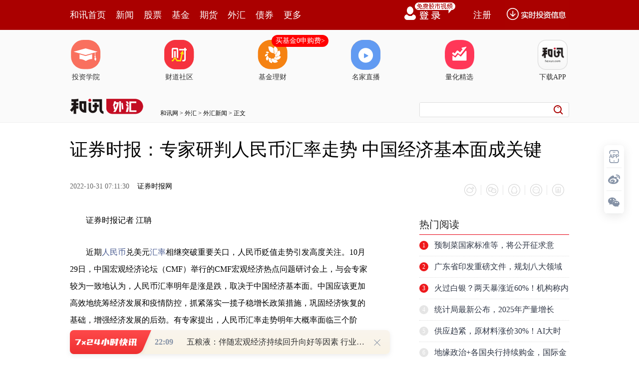

--- FILE ---
content_type: text/html;charset=GBK
request_url: https://opentool.hexun.com/MongodbNewsService/newsListPageByJson.jsp?id=187804274&s=10&cp=1&priority=0&callback=jQuery18306862604593662354_1769269283155&_=1769269289645
body_size: 11187
content:
jQuery18306862604593662354_1769269283155( {"totalNumber":64234,"totalPage":100,"currentPage":1,"result":[{"content":"PHAgY2xhc3M9Ik1zb05vcm1hbCIgc3R5bGU9Im1zby1wYWdpbmF0aW9uOndpZG93LW9ycGhhbjt0\nZXh0LWFsaWduOmxlZnQ7Ij48c3BhbiBzdHlsZT0iZm9udC1mYW1pbHk6y87M5TsiPjxzcGFuIHN0\neWxlPSJmb250LXNpemU6MTIuMDAwMHB0O21zby1mb250LWtlcm5pbmc6MC4wMDAwcHQ7bXNvLXNw\nYWNlcnVuOid5ZXMnOyI+MdTCMjTI1aOsus3Rts22ucu43+i0w/ezxqOs1/LN7bnzvfDK9LTz19rJ\nzMa3vK/M5bGst6KjrM/Wu/Ww19L4tPPVx827xsYxMDDDwNSqo6y7xr3w1rGxxjUwMDDDwNSqo6zV\n4tK70NDH6bbUz8LW3MrQs6HTsM/stuC086Giz+C52Le9z/LKx7fxu7nT0Lv6u+GxuMrcudjXoqGj\ntNPP+8+iw+a/tKOs0vLN4s6nvtbKxsn9vLahosPA1KrX38j1o6zW+s3G09DJq73wyvS089fayczG\nt8e/ysax7c/Wo6y7xr3wsNfS+L75tLTA+sq30MK436OsxuTW0M/Wu/Ww19L4tNMyOMPA1Kq1vc27\nxsYxMDDDwNSqvfbTwzm49tTCo6zX8szstPPVx7OsNiW07zEwM8PA1KqjrM/Wu/W7xr3wvdO9/DUw\nMDDDwNSqo6zNrbTz1ce9/DMlo6zC1879tPPVxzkuNSWjrMLXxPi089XHNC4yJaOs0KG98Mr0se3P\n1tKyyq631se/ysaho7TTz/vPosPmt9bO9qOs1eK74bbUz8LW3NPQyauw5b/p08jG5MrHufO98Mr0\ntPPX2snMxrfQzrPJtszG2s3Gtq/UpMbaoaOyu7n9o6y4w7e9z/LEv8ew0tG9+MjrvNPL2b3Xts6j\nrLTTvLzK9bLjw+a/tKOs0tHDu9PQzNix8LrDtcTJz7O1u/q74aOstbHHsNb30qqy38LUysez1tPQ\ntci0/cL0teOho7TLzeKjrNaux7DJzNK1ur3M7KGiyMu5pNbHxNy3vc/y1NrA+7rDtMy8pM/Cs9bQ\n+MnP1cejrLWrtPPVx7rzzfnN+brcv+zD5sHZvc+087f5tsi199X7o6y087zS0qrO/MihvczRtaGj\ny/nS1KOsttTT2rnzvfDK9LTz19rJzMa3t73P8qOs09Cz1rLWtcS8zND4s9bT0LXItP2jrMO709Cz\n1rLWtcSyu9Kq17e436Osvfe3wLbMxtrBrND4s+W437rztcS72LX3t+fP1brN0bnBpqGjPC9zcGFu\nPjwvc3Bhbj48bzpwPjwvbzpwPjwvcD4=","entitytime":"01/24 21:10","entityurl":"http://news.hexun.com/2026-01-24/223272159.html","id":223272159,"title":"和讯投顾高璐明：对于贵金属大宗商品方向，有持仓的继续持有等待"},{"content":"PHAgY2xhc3M9Ik1zb05vcm1hbCIgc3R5bGU9Im1zby1wYWdpbmF0aW9uOndpZG93LW9ycGhhbjt0\nZXh0LWFsaWduOmxlZnQ7Ij48c3BhbiBzdHlsZT0iZm9udC1mYW1pbHk6y87M5TsiPjxzcGFuIHN0\neWxlPSJmb250LXNpemU6MTIuMDAwMHB0O21zby1mb250LWtlcm5pbmc6MC4wMDAwcHQ7bXNvLXNw\nYWNlcnVuOid5ZXMnOyI+MdTCMjTI1aOsus3Rts22ucvW3LTz08KzxqOsxOPKx7fx0/a1vbn91eLW\n1sfpv/ajutK71ru5ycaxv+zL2bPluN+jrLjV17e9+MilsePBory0u9i197G7zNeho9XisbO689L+\nsti1xLnYvPzQxbrFysfBv7zbsbPA66OsvLS5ybzbtLTQwrjftauzyb27wb+4+rK7yc+jrMrHteTQ\nzbXEvNnNu8bGoaO007XXsuPC37ytvbLNuMG/vNu52M+1o6y/ybHcw+LSu8Lyvs3M17XEz93a5aGj\nu9i5y8D6yrfX38rGo6zL+dPQ09DQp8nP1ce2vNDo18q98MXkus+jrMjnt9bKsc281tCjrLnJvNu1\n2tK7sqjArcn9yrHT0MG/xNzF5LrPo6y12rb+sqi0tNDCuN/KscG/t7S2+M6uy/WjrLy0uvPBv9Ch\n09rHsMG/o6zV4rrczqPP1aOsy7XD99b3wabWu8rHytTMvdDUwK2436OszrTNtsjr1ea98LDX0vij\nrLvYwuSx2Mi7oaPBv7zbxuvJ/bLFyse9ob+1yc/Vx7XEudi8/KOsucm82827xsbKsbPJvbvBv7PW\n0PjOwrrNt8W086OstPqx7dT2wb/Xyr3w1ebKtcjrs6Gho8D6yrfJz8v509DFo7nJxvS2r73Xts62\nvNPQuvPBv7Osuf3HsMG/tcS55sLJo6y82c27xsbN+c35sOnL5sG/xNzLpb3foaOz/bfWyrHNvMG/\nvNu21LHIo6zL9cG/u9i199Kyyse52Lz80MW6xaOs1vfBpsCtyf3HsM2os6O74c+0xcyjrMG80NTP\ntMXMyrG72LX3s8m9u8G/u+HOrsv1o6zLtcP3s+/C67G7y/i2qKOs1vfBps60s/a79aGjwe3N4qOs\ntdfBv7OstqXBv8rHuN+8ttDOzKyjrLy0ucnGsbXXsr+3xbP2tcSzyb27wb+zrLn9x7DG2s23sr/M\n7MG/o6zLtcP309DXyr3wsrvPp7PJsb6zrbXXo6y688ba1ce3+b/JxNyzrLn9x7DG2rjfteOho73h\nus+8r7rPvrq827nbsuyjrMj0OToyMCAtIDk6MjWyu7/Js7e1pb3Xts667Nb5w9y8r7fFtPOjrMfS\nt9bKsc28wfTPwsz4v9XIsb/ao6y1sczs1cfNo7jFwsq9z7Tzo6zV4srH1ea98LDX0vjX9rbgtcTQ\nxbrFoaPBv7zbudjPtbG+1srKx9fKvfDS4s28tcS+tc/xo6zI58nP1ce3xcG/oaK64cXMy/XBv7XE\nucnGsaOsw7+0zs/Ctfizyb27wb/Orsv1o6zLtcP31vfBps+nytujrMr009q/1dbQvNPTzdDOzKyj\nrLrzxtrS1827xsaju8j0uN/Ou7rhxczKsbP2z9a55sLJ0NTS9c/ft8XBv6Os1PLSqr6vzOjW98Gm\nt9bF+rP2u/Who9Xm1f21xMWjucnG9Lavx7DBv8Tcu+Gz9s/WttHBv8zY1fejrLPJvbvBv87Cus23\nxbTzo6yx7cP318q98NTas9bQ+M78s++jrLb4t8e2zMbas7TX96GjxdC2z8qxu7nQ6L3hus/Ou9bD\no6y1zc67t8XBv8rHxvS2r9DFusWjrLjfzru3xcG/1PLKx7P2u/XOo8/V0MW6xaGjtbHIu6Oswb+8\n27nYz7Wyu8rHucLBota4seqjrLu50qq94brPwt+8raGjyPTSu9a7ucnGsbzI09DV/rLfwPu6w6Os\n09az9s/WtdfBv7OstqXBv6Oss8m5psLKu+G087f5zOHJ/aGjvajS6bLZ1/fHsM/IzsrX1Ly6yP24\n9s7KzOKjutK7yse1scewt8XBv8rH1vfBpr34u/W7ucrHs/a79aOs0qq/tM671sOjrLXNzruwssir\no6y438670qrQodDEo7u2/srHu9i198qxyse38cv1wb+jrMv1wb+0+rHtz7TFzKOst8XBv7/JxNzK\nx7P2u/Wju8j9ysfK0LOhyse38dDOs8nC37ytubLKtqOsw7vT0MLfvK21xLfFwb/E0dLUs9bQ+KGj\nyPS+9bXD09DK1bvxo6y7ttOt0rvG8L+017zXyr3wtcTT79HUo6yx3L+q09W24M/d2uWhozwvc3Bh\nbj48L3NwYW4+PG86cD48L286cD48L3A+","entitytime":"01/24 21:10","entityurl":"http://news.hexun.com/2026-01-24/223272158.html","id":223272158,"title":"和讯投顾周大勇：股票快速冲高，刚追进去便立即回调被套？"},{"content":"PHAgY2xhc3M9Ik1zb05vcm1hbCIgc3R5bGU9Im1zby1wYWdpbmF0aW9uOndpZG93LW9ycGhhbjt0\nZXh0LWFsaWduOmxlZnQ7Ij48c3BhbiBzdHlsZT0iZm9udC1mYW1pbHk6y87M5TsiPjxzcGFuIHN0\neWxlPSJmb250LXNpemU6MTIuMDAwMHB0O21zby1mb250LWtlcm5pbmc6MC4wMDAwcHQ7bXNvLXNw\nYWNlcnVuOid5ZXMnOyI+MdTCMjTI1aOsus3Rts22ucvB9b3wy/izxqOss7S5yb30tqLC7cu5v8vV\n0rGsv+7Du7TtoaO007y4xOrHsLXEzNjLucCtuMXE7rT4tq/G+7O1wePF5Lz+say3otT2s6SjrLW9\nyMvQzrv6xvfIy6GiQUmhokFJvNPTptPDoaLE1Lv6vdO/2qOs1Nm1vcTqs/XJzNK1ur3M7KGi1tzO\n5cyrv9W54rf8o6zC7cu5v8u147W9tcTQ0NK1s6Oz9rGsv+6ho7Wxx7DK0LOhvfjI673PusOy2df3\nvde2zqOstavHp83ysfDRobTtucnGsaOst/HU8ry0sePK0LOhz/K6w6Os17e439Ky0texu8zXoaPE\nv8ewysfH4da4yv3W2Lj2ucm1xNfuvNHKscbao6zWuMr9xNG089XHtPO1+MfSt9bKsbOj1NLFzKOs\ntvi49rnJ0tHBrND4yP3M7MbV1cejrMO/zOyzrDMwMDDWu8nP1ceho8v50tS1scew06a8zND4x+HW\nuMr91ti49rnJstnX96OszazKscrKtbG/2NbGstbOu6Os08jG5MrHtLq92sewoaM8L3NwYW4+PC9z\ncGFuPjxvOnA+PC9vOnA+PC9wPg==","entitytime":"01/24 21:04","entityurl":"http://news.hexun.com/2026-01-24/223272157.html","id":223272157,"title":"和讯投顾刘金锁：紧盯马斯克找爆款，轻指数重个股最佳时期"},{"content":"PHA+16LS4s/C1txBucm087Hku6+jrMXQts/G8MC0u+Gx5LXDuLTU06Ostauy2df3ydC/yaOs1K3S\n8rrcvPK1paOssb7W3LTzvNK2vLWj0MSjrMv50tTF0LbPxvDAtLfHs6O88rWlo6y+zc7S1eLLrsa9\ntcS7ucTc16XXoTQwODC149XiuPa1zbXjoaO6zdG2zba5y8H1sv3LybfWzvajrLTTveG5udffysbA\ntL+0o6zG5Mq10rK63LzytaWjrL+0ye7WpLPJ1rjS0b6tvdO9/Mewxtq437Xjo6zL5Mi7yc/WpNa4\nyv2+4MDrx7DG2rjfteO7udPQ0ru147XjvuDA66OstNO94bm519/KxsC0v7SjrLXa0ru49jYwt9bW\n07y2sfC3tLWv1tzG2qOsz8LW3LvhvfjI69K7uPa92rXjo6zE3LfxtKW3osjVz9+8trHwt7S1r6O/\n1eLSqtff0ruyvb+00ruyvaOsxdC2z9Kyuty88rWlo6zWu9Kq1No1zOy++c/f1q7Jz6OssLLIq8+1\nyv3Kx9PQtcShozwvcD48cD67udPQuPa6y9DEvs3Kx9PJ09qxvtbctPO80ra8taPQxKOstrzKx7rc\nvPK1pbXEu/q74aGix9DI67Xjo6y1q8rHz8LW3LTzvNK/qsq8seS1w7K7taPQxMHLo6zEx9fuvNG1\nxMqxv8zSsr7Nuf3IpcHLoaPL+dLUvdPPwsC016LS4rC0veG5ucilv7SjrL3hubnDu9PQ19+7tbXE\no6zEx77Nw7vT0M7KzOKho73hubnSu7Wp19+7taOsxOPSqtfUvLrRp7vhyOe6zsXQts/V+8zltcTQ\n0Mfpudu147K7seSjrM7I1tDP8rrDoaM8L3A+","entitytime":"01/24 13:45","entityurl":"http://stock.hexun.com/2026-01-24/223271178.html","id":223271182,"title":"和讯投顾刘昌松：A股下周大变化，由简单变复杂"},{"content":"PHA+yczStbq9zOy31tantcS2/rKo0NDH6cC0wcujrNDFzqzNqNDFoaLM7NL4u/q157XI0MK436Os\nzveyv7LEwc+hos2o0+7NqNG2tci34rDloaO6zdG2zba5y9P0vdy31s72o6zX8szsvbK1vcHLc3Bh\nY2UgeLrL0MS6z9f3yczIq8Pmsay3oqOsz9bU2sLty7m/y9PWttTMq7/VueK3/M/CytbBy6Osvdy4\n573xzOzAtL2yvbLMq7/VueK3/LXEwt+8raOszKu/1bnit/zLtbDXwcu+zcrHsNHMq9H0xNyw5bDh\ntb3Mq7/VyKW3orXno6yxyNTatdjH8snPtcS3orXn0KfCytKquN+1w7bgoaPGvcqxtcS54rf8sOXU\n2rXYw+bK3MzsxvjW59K507DP7KOszKu/1bnit/y+zc3qw8C12L3ivvbBy9XiuPbOyszio6y2+MfS\nu7nE3Lj4zsDQx8yrv9XK/b7d1tDQxLXIuam157G7v7TX98rHzrTAtMnM0rW6vczstcS6y9DExNzU\ntKOssru53MrH0MfBtLu5yse5+sTatcS497j20MfX+aOsw7+/xc7A0MfSqsrHv7+54rf8uam156Os\n0OjH89axvdPArbGso6zMq7/VueK3/LL60rXBtMnP1tDPwsj9ts7Dv7bOtPO4xba809C5q8u+1NrX\n9qGjz8jAtL+0yc/TzqOs1vfSqsrHssTBz7rNusvQxMb3vP6jrLy8yvWx2sDd1+6436GjscjI59f2\nteez2LLEwc+1xMnpu6+82LXns9jKx8/W1NrMq7/VueK3/LXE1vfB96Os1MbEz9Xg0rW+zcrHufrE\n2tXgs8S117XEwezPyMbz0rWjrNTys8S118rHyem7r8HNteez2LXEusvQxNStwc+ho8j8zum8vMr1\ntcS4xu7Rv/O54teqxKTKx8irx/LOqNK7wb+y+rXEo6zE3L3ivva54rf8sOW/udfPzeLLpbz1tcTO\nyszio6yyu7ncyse12MPmu7nKx8yrv9W54rf8trzE3NPDoaM8L3A+PHA+veG5ubLEwc+3vcPmo6zM\nq7/VwO+1xMnosbi2vNKqx+HBv7uvo6yyu8i7t6LJ5LPJsb7Mq7jfoaPI8LuqzKnO1rjxueK159f2\ntcRwabGhxKTKx8jh0NTMq9H00u21xLv5sOWyxMHPo6zE3MjDzKvR9MTcsOXV27X+t6LJ5NTauezV\nub+qo6y54s3+uLSyxLXEzLzPy86suLS6z7LEwc/Tw8C01/a54rf81qe83NPWx+HT1r3hyrWjrMTc\ntPO3+b21tc3OwNDHt6LJ5LXE1tjBv6Gj1Nm1vdbQ086jrNXit73D5srHsvrStcG0tcS6y9DEo6zW\n99Kqyse157PY1sbU7LrNsvrStcn6svrJ6LG4oaPEv8ewvLzK9cK3z9/T0Mj9zPWjrLXa0rvM9crH\nz9bU2tb3wfe1xMnpu6+82LXns9ijrMestcC54rXnxL/HsLP2u/XBv7Xa0rujrNLRvq3F+sG/uam7\n9aGjtdq2/sz1ysfW0Mbauf22ybXEaGp00uzWyr3hteez2KOss8mxvrHIyem7r7zYtc21xLrctuCj\nrLu50qrX9rOssaG/7qOstqu3vcjVyf3SstLRvq2/qsq8uam79cHLo6zA+8jzv9W85LrctPOho8no\nsbi3vcPmo6zC9c3+ucm33crHaGp01fvP38nosbi1xMirx/LB7M/IxvPStaOszazKsbu51NqyvL7W\nuMbu0b/ztf6y49bGsbiho7XayP3M9crH1LbG2tPQx7HBprXEvs3Kx7jG7tG/87ywtf6y47Xns9ij\nrNCnwsq4/Ljfo6yzybG+uPy1zcrHzrTAtLXEtPO3vc/yoaO++7Tvucm33brP1/e1xM/gudi8vMr1\n0tG+rb6tuf3Mq7/Vu7e+s9Hp1qSjrNCt9s68r7PJxuzPwrXEuMbu0b/zteez2NLRvq3LzdH5uPjO\nwNDHtaXOu9Hp1qTBy6OsyeixuLbLtcS93bzRzrC0tM/ItbzWx8Tctci2vNTasry+1rjG7tG/89X7\nz9/J6LG4oaPX7rrzysfPwtPOuLrU8M+1zbO8r7PJus3TptPDwuS12KOs1vfSqrDztqi6vczs1LrL\n+brNzsDQx7mry76ho8nPuqO4283luMbu0b/zteez2MDtwtvJ6LzGytnD/L/JtO8yMMTqo6zE3M3q\n1fu4srjHyKvJ+sP81tzG2rXE08O159Dox/OhozwvcD48cD66vczsuurNvNTyus/X983Gvfi5+rzS\n16jP7r3ivvbMq7/VueK3/LXEu7e+s8rK06bOyszioaPV4sDvu7nSqszhvLi80tPQvLzK9c27xsa1\nxLmry76jrMKhu/nCzMTcs8nBosHLufrE2srXuPbOtMC0xNzUtMyrv9XKtdHpytKjrLmludjH4bGh\nu6/X6bz+us24xu7Rv/O1/rLjvLzK9aGjzvfX073gxNyyzrnJtcTW2sTcueK156Os1Nq4xu7Rv/O1\nyLy8yvXP4LnY1tDK1LrNwb+y+snosbjWxtTst73D5rSm09q5+sTatdrSu7XEy67GvaGj0vLOqsS/\nx7DX7tbVtcS8vMr1wrfP37u5w7vT0Mi3tqijrLj3zPXCt8/ftrzT0Lv6u+GjrNfu1tXMq7/VueK3\n/MrHt/HV5rXExNyzyc6qzrTAtMnM0rW6vczstcS6y9DExNzUtKGjPC9wPg==","entitytime":"01/24 11:25","entityurl":"http://stock.hexun.com/2026-01-24/223270761.html","id":223270798,"title":"和讯投顾郁杰：商业航天分支的二波行情来了"},{"content":"PHA+tbmztb3TyMu1xLy4uPa8vMr1yc+1xLe0ta/It8q1ysez9sC0wcujrLWxyLu2zMba0rLT0M/7\nz6LD5rTMvKSjrNXiuPbJzNK1ur3M7La8w7vT0NK1vKijrMTHzqrKssO0o7/Gvsqyw7S7ucTc1cej\nv7rN0bbNtrnLzfXR0rfWzvajrLWrysfE48ilttSxyHNwYWNlIHiwoSBzcGFjZSB4y/zS0b6tz9bU\n2s3qs8nBy7HVu7ejrMv50tTO0sPH0ru2qNKq09DQxdH2o6y6vczsyMuhorq9zOy76qGiur3M7MjL\nyc/Iy8rQs6G4+LW9ztLDx7XE1eK49tDFusW7ucrHsci9z8e/o6zEx8Tjy7W1vcHLx7DG2rjfteO7\n4bK7u+Gz9s/Wu9jC5KOstPO4xcLKu+HT9rW9vLzK9cnPtcTSu7j20bnBps67ye7N2tXiwO/D5rjV\nuNW9srW9tcTT0Lv5sb7D5tK1vKjWp7PFu/LV39PQtqm1pbXE1eLW1rmry76hozwvcD4=","entitytime":"01/24 11:25","entityurl":"http://stock.hexun.com/2026-01-24/223270773.html","id":223270797,"title":"和讯投顾王岩：商业航天倒车接人？"},{"content":"PHA+yczStbq9zOy98czsyse08rP2wcvQwrjftsijrLnit/zSssrHuPrXxdTatPPVx6OstPPFzNKy\nw7vT0LDrtePKvsj1tcS40L71o6y98czs1fu49srQs6HRubj5vs3Du9PQ0tTHsMTH1tbW3M7ltcSz\nwcPGuNCjrMTH1eKyqMavwcG1xMnP1cfKx7K7yse+zdLizrbXxc/C1tzO0sPHQbnJxNzEw8TDz8I0\nMjAwteOjrMTH1NvDx8bVzajJorunz9bU2rjD1PXDtLDso7/TyMbkysfWrseww7vT0LK8vtbJzNK1\nur3M7LXE0Na13KOsxMfP1tTa0qqyu9Kq16W99MqxvOS4z730yc+ztaO/us3Rts22ucvT4NDLtrC3\n1s72o6y98czstPPFzLP2z9bBy9K7uPa3xcG/tcTQobf5tsjJz9XHo6zKx7K7yse+zdLizrbXxc/C\n1tzE3LTys/bQwrjftsjEw8/Cx7C436Os1rG908z01b00MjAwteOho8TYtdq2/rj2yse52NPayczS\ntbq9zOzX8szstPO3+cnP1cejrL3xzOy9+NK7sr21xLj8tuC1xLj2ucmz9s/Wwcu087f5yc/Vx6Os\nxMfV4rj2t73P8srHsrvKx9XmtcTG887Io7/E2LXayP3E2MrHudjT2rnit/zV4rj2sOW/6aOsueK3\n/NXiuPaw5b/pxNi63LbgyMvKx7K7v7S6w7XEo6zIz86q1eK49r7Nyse49r/3u/WjrMTHzqrKssO0\n1eK49r/3u/W7ucTctPO3+bbItcTJz9XHo7/L/NPQw7vT0LPW0PjQ1KO/ytfPyM7StcO40NC7vfHM\n7NX7uPbFzMPmtcTX38rGo6zS8s6qvfHM7LXEueK3/MnP1cejrLChyczStbq9zOy1xMnP1cfE2Meh\nusO2vMrHztLDx7XEyMjDxbnY16K3vc/yo6zJzNK1ur3M7L7NsrvTw8u1o6zX7r38t7S4tLbgtM7B\nxKOs1Nq4tMXMscq8x8nPzfLX1rXIyP3GqrOkzsS4+rTzvNLJ7rbIsvC94qOsy7XJzNK1ur3M7MDv\nw+a74c60wLS74bWuyfrN8tLaytDWtbXEuavLvqOsttSwyaO/tvjP1tTaytDWtdfutPO1xNKyvs0y\nMDAwtuCjrMLvxMe/yc/rtvjWqr/VvOS7udPQtuC086OstvjV4rj2ueK3/MTYvs24/LK708PLtcHL\no6zU2silxOq1xMqxuvK+zdK71rHU2rj6tPO80sHEo6zO0su1t7TE2r7tysfOtMC01+66w7XE0ru4\n9si3tqjQ1Mj8tcDC8KO/sPzAqM7Sw8e1vc/W1NrK1s23yc+2vLu509C63Lbg1eK49sTYwM/M+srH\nv8nS1Lj4ztLWpMP3o6zO0sPHu9i1vbTzxczV4rj2ysK2+aOstPPFzL3xzOzKx7fFwb/WzdXHo6zE\nx7C0tcDA7cC0y7XV4tbWyc/Vx9OmuMPVx7XEwaa2yLj8tPPSu9Cpo6y21LK7ttSjv9LyzqrE47fF\nwb/By6OszfnJz9XHo6zI57n7yc+3vbXEwvTRubK7ubu086OsxMfKx7K7ysfTprjD09C49tbQ0fTP\n39auwOC1xKO/0b2xyMjnvs3P8dXi0KnOu9bDwb/E3LTys/bAtLn9uvOjrMTjv7TW0NH0z9/C77D8\nwKjV4rj2zrvWw6OsxOO3xcG/xNjW0NH0z9/C8KO/ttSwyaO/uvPD5rXEs9bQ+LfFwb/T0NbQ0fTP\n38Lwo7/E49PQwb/Ex8O0vs3TprjD09C827jxssW21KOstau98czsw7vT0LbUsru21KO/xMfV4tbW\nvs3SqtTaucnK0LWxt9bO9rWx1tC90MG/vNuxs8Dro6zSsr7NvdC3xcG/1s3Vx7fFwb/WzdXHoaM8\nL3A+PHA+1Nq43867wLTLtaOssKHL/LK7ysfSu7j2yrLDtLrDtcTKwsfpo6zS4s6218XJz7e9tcTR\nucGmu7nM2LHwtPOjrMO709DN6sirxMO1vdb3v9jIqKOs1eLSssrHzqrKssO0ztLDx9Kq0aHU8c/I\nvPXSu7z1tcTSu7j21tjSqtSt0vKjrNLyzqq088XMw7vT0LP2z9bD98/UtcTX38THuPbJz8n9x/fK\nxrWx1tDI3dLX0M6zydK7uPaw5b/ptcTC1ravo6zSsr7NysfLtcTj1ce1xMyrtuCjrMTHvs3I3dLX\ns/bP1tK7uPa72LLItcS2r9f3o6y2+MnM0rW6vczs1eK49re9z/LE2LTzvNLKx9aqtcC1xKOsztK4\n9sjLzNix8L+0usOjrMLv0rK+zcrHwazQ+LPW0PjBvczst7S1r7n9uvO686OsxNjO0sjPzqq908/C\nwLS9+NK7sr21xLTzt/m2yM35yc/X37P2uty437XE0ru49rjftsijrMTRtsi7ucrHsci9z7Tzo6zC\n37yt1K3S8rj6tPO80tfyzOzG5Mq10rKy8L3iuf3By6Os0vLOqs7Sw8dBucnK0LOhNNTCt93E2MrH\nxOqxqLmruOa1xMqxvOSjrM/CuPbUwrn9uvOwob7Nyse9+Mjrwcsy1MLW0Lzkvs0z1MKjrLb4ztLD\nx7XEyczStbq9zOzV4rj2t73P8sTY1+69/MrHtPO3+bbIv+zL2cnP1cejrNXHtcTBprbIyscyfjOx\ntqOstvi199X7xNjSsr7N0ru49sC00MfG2qOs1eLDtLTztcS3+bbItcTJz9XHo6zV4sO0tszU3bXE\ntffV+9PW0qq08rP20MK1xLjftsijrNfcuNC+9cTEwO/T0LXjsru21KOs0ru49sjIw8XM4rLEssXT\n0L/JxNy447P21eLW1sfpv/bPwtKyvs2/7MvZyc+wob/sy9m1xLO01/ejrMvmuvPSu7XYvKbDq6Os\ntvjJzNK1ur3M7MTYy/yyu8rH0ru49rHq17y1xMzissSztNf3o6zL/MrH0ru49sLktdi1xL+0tcO8\n+7XEtqvO96GjPC9wPjxwPru7vuS7sMu1o6zV4rj20NDStcv8tcTU9rOky/yyu8rHxMfW1rGst6LK\nvbXE1PazpKOssrvKx9Lyzqq98cTqt6LJ5LbgydnOwNDHo6zD98Tqt6LJ5LbgydnOwNDHo6y688Tq\nt6LJ5LbgydnOwNDHo6zV4rj2ysfH5c76tcS/tLXDvPu1xKOs1Nm808nPxOO1xLnA1rW1xNLnvNuj\nrMTjsru/ycTctszKsbzkxNrWp7PFxvDI/c7lsbajrMv50tTE49XiuPbOu9bD0rK+zdXHtb3V4tbW\nt/m2yKOstffV+7XEyrG85Lu5sru5u7Pkt9ajrLu50OjSqrj8vfjSu7K9wLTIt8jPo6y6u8q10rvP\nwsTHxuSyxdTZtM7N+cnPuaWjrLCh1eK49sLfvK2/ycTcssXLtbXDzaijrLHIyOfP8cTqsaiw0cv8\n0bnWxtehtcTKsbryo6zEx8O0ztLDx9TZu9jAtNTZybHV4rj2u9jC7ce50rKyu7PZo6zL+dLUztLD\nx77N0aHU8cHL0tTNy86qvfijrLb4ueK3/NXiuPa3vc/y09DDu9PQs9bQ+NDUo7/K18/IxOPSqsP3\nsNe54rf8zqrKssO01cejrMu1sNfBy8rH0vLOqsnM0rW6vczs1eK49srCtvmjrLChvfHM7LXEueK3\n/NXHxuTKtcrH0vLOqsnM0rW6vczs1bS1xMrHyczStbq9zOy1xLnio6zV4rj2ueK3/M6qyrLDtL3x\nzOzE3NXHtcTV4sO0usOjrMTY1vfSqsbkyrXKx7u5yseztLXE0ru49syrv9W3orXno6zLtbDXwcu+\nzcrHy7WwpsnM0rW6vczsuOPJz8ilwcujrM60wLTT0L/JxNzU2szsyc+3orXno6y1sci7y/zT0MO7\n09Cz1tD40NSjrM7SuPbIy8DtveLOtMC0y/vE3Mf61dvN+cnP19+jrLWrxOPSqs/xyczStbq9zOzV\n4tbWsay3osq9tcTN+cnPuaWjrMTRtsjKx7HIvc+087XE1eK49sLfvK3SsrK7s8nBoqOsy/nS1M7S\nw8e98czstrzRodTxwcvS1M3Lzqq9+KGjPC9wPg==","entitytime":"01/24 11:25","entityurl":"http://stock.hexun.com/2026-01-24/223270769.html","id":223270800,"title":"和讯投顾余兴栋：下周能继续上涨吗，是机会还是陷阱"},{"content":"PHA+0qq9srXj0MK2q873ssXT0MjLxvijrLK70OjSqtPQyMvG+KOsv8nE3LrctuDIy7a81NrU2rr1\nwffBv6OsztLV5rXEsrvU2rr1wffBv6Os1eK2q87309C5zMi7usOjrMO709DO3sv5zr3By6GjztK9\n8czsv8nS1Lj4tPO80tTZtre49tChw9jD3KOsveK9+7TzwPu24Lu5yse088D7usOjrM7Sx7DBvczs\nuPi087zSvczBy9K71dCjrL3ivfu088D7tuC7ucrHtPPA+7rDo6zE49Kq1rG907ncy/vKssO0veK9\n+7a8yse088D7v9WjrMTHxOO+zbTztO3M2LTtwcuho8THxOO74bTtyqfR/bnJo6zEx9PQtcS5ycax\nveK9+8THyse088D7tuC+zb3ivfujrM6qwcu808vZtcSjrM7Syc/Su7TOsrvKx7j6tPO80sHEwcvS\nu7j2uv7Ez8HLwvCjv7z1yOLKx7Tzwaa2yKOsztLM4cewuObL37TzvNK1xMu11eK49rXYt7294r37\nMdLaucnE47K70qq6psXCo6zV4rj2tdi3vbvhvejKxrzTy9m1xKOstePKx8zhx7C9srXEo6y5ycax\nysfM4cewssK1xKOs1qrKtszlz7XKx8/gt7S1xKGjPC9wPjxwPrrN0bbNtrnL0vO66ce/t9bO9qOs\nveK9+7TzwPu24NK7vNLJz8rQuavLvsnPytDC+tK7xOrT0L3ivfujrNXivdDVvcLUzbbXytXfveK9\n+6Osyc/K0Lmry77C+sj9xOrT0NStyry5ybartPO94r37o6zV4srHwb249r3ivfu1xMqxvOS92rXj\no6zC+sj9xOrEx7j2tPO94r37o6zT0MqxuvLE49Kq0KHQxNK7teOjrL3Tvfy98LbuzOXBv9PQtePM\nq7Tzo6zJz8rQuavLvsL60rvE6r3ivfujrNXisrvKx7u1ysLH6aOs1eKyu9K7tqjKx7u1ysLH6aGj\n09DSu9bWx+m/9r7Nyse088D7usOjrM7S0ru2+NTZt7TXxb2yssLOtMC0o6y2+MfSxNy5u9Xi0fmy\nwte8o6zEx8u1w/fKssO0o7/E2Lj3zrvAz7Dlvs3LtcP3uf3IpcTjw8fRp7XE1qrKtrK7ttSjrM7S\nvbK1vdXitvm087zS09DDu9PQ0rvW1tPQw7vT0NK71ta4xLHko7+89bPWwPu24MLwo7/Sqr+0zrvW\nw6OsyOe5+8rHtc3Ou7z1s9ajrL7NscjI58u11fu49ratvOC437a81NrF3KOsxOOyu7z1s9ajrMTH\nvs20y7XYzt7S+DMwMMG9o6zLtcP3y/vP673o1eK49s/7z6KjrMv7z+u96MrG1NnSu7TOtPLRucLv\nuavLvqOsvs3V4rj2uavLvru5w7vT0NXH1NrV4rj2tdi3vb3ivfujrMv7z+u4ycLvo7/E2L7Nz+u9\n6MrGo6y08tG5vs296GvP38C0z7TFzKGjPC9wPjxwPrXatv649tPDzb6jrNLyzqrL+7z1s9bBy9au\nuvPL+8rH0qrSqrHcy7C1xKOsxOPU2tXiuPa12Le9wvTSu7j20tq+zb27tcS+zcnZ0ru146GjtdrI\n/bj21K3S8qOstdeyv7z1s9ajrLCyyKvVx7jfwcvWrrrzvPWz1qOs1qS84Lvhu+Gy6bXEo6zIy7zS\nuavLvtXiuPa12Le9suSy5NXHwcvSu7G2o6y94bn7xOPU2tXizNbR4cHLo6zE48TcveLKzdK7z8K1\n17K/tcTKsbryvPWz1qOsxOPV4rj2tdi3vc7etNOy6cbwo6zV4r3Q0rvKr8j9xPGhozwvcD4=","entitytime":"01/24 11:25","entityurl":"http://stock.hexun.com/2026-01-24/223270785.html","id":223270799,"title":"和讯投顾殷洪强：解禁不是风险，是你没看懂主力的意图"},{"content":"PHA+vfHM7Na4yv3Su7KoNNXbo6zDv7TOs+W1vTQxNDC+zbvhzPjLrqOss+XByzS0ztPWzPjByzS0\nzqOst6LJ+sHLyrLDtMTYo7+6zdG2zba5y8bR0+7E/rfWzvajrNb3waa7uc/r0bnFzKOs18q98MrV\nsrvXocHLo6zOqsqyw7S98czstPPVx6O/ytzMq7/VueK3/LjFxO61xLTMvKSjrLnit/yhosnM0rW6\nvczsus1BSdOm08O2vNOtwLTBy7e0uaWjrMvkyLvW98Gm1NrFzNbQtuC0ztPDyKjW2LrNRVRG0bnF\nzKOstavK0LOhyMvG+NLRvq3G8MC0wcujrNfu1tW7ucrHzefHv8rVuuyjrMG/xNzSsrvYtb3ByzPN\n8tLao6zXyr3wu+7UvrbIw/fP1Mzhyf2hozwvcD48cD67udPQyq68uLj2vbvS18jVvs21vbS6vdrB\ny6Osz9bU2rW9tdfTprjD1PXDtLLZ1/ejv8TYztK1xL2o0unKx8fh1rjK/dbYuPa5ybK708PMq7n9\n09q+wL3htPPFzNK7yrG1xNXHtfijrLb4ysfRodTx0qrT0MLfvK2+2725tcSzrLX41vfP36GjscjI\n58u1wdfL4cz676654rf8oaLJzNK1ur3M7NXi0Km3vc/yo6y3xcL9vdrX4LXItP3E47XEwta2r6Os\nsrvSqsil17e438TH0Km0v8zissS1xMLtvNfGsaGjztLDx8/C1tzU2dW9oaM8L3A+","entitytime":"01/24 11:25","entityurl":"http://stock.hexun.com/2026-01-24/223270781.html","id":223270802,"title":"和讯投顾蒲宇宁：主力想压盘，可是资金收不住！"},{"content":"PHA+vfHM7LfFwb/Jz9XHo6zPwtbcu7m74bzM0PjJz9XHwvCjv7rN0bbNtrnLzfXV8dPut9bO9qOs\nvfHM7MirytCzobfFwb80LDAwMNLauPa5ycbV1cejrNXivr++ucrHt7S1r7XExvC147u5yse+q9DE\nst+7rrXEtuDNt8/d2uWjv8TYytCzob3xzOyzys/WteTQzbXEwb28q7fWu6+jrLT6se3IqNbYtcTJ\nz9akNbrNu6bJ7jMwMM/CtfijrNPIxuTKx738xtrO0sPH0rvWsbnY16K1xMnP1qQ1MEVURqOsu6bJ\n7jMwMLXIusvQxMio1thFVEbI1Mi7t8XBv8/CybGjrMrcz/vPorTMvKSjrMyrv9XL48Gmz+C52LjF\nxO6jrL3xzOyx7c/WwcHR26OsvfzG2rX4t/m9z7bgtcTJzNK1ur3M7GHTptPD063AtLe0ta+jrNXi\n09DDu9PQv8nE3MrH06rU7LXatv6yqMb0tq+1xLzZz/PAtL3it8XJz7e9zNfAzsXMo6zE2M2syrHB\nvcja0+C27rnVzbfP8snP0uLOttfFuNy4y9fKvfDH6dD309a/qsq81Oq2r6Os1eLKx7umye4zMDBF\nVEa1xDXI1bfWyrHNvKGjPC9wPjxwPrTTz8K3vbXEs8m9u8G/ztLDx7/J0tS/tLP2o6yzyb27wb/W\n8L2lw9y8r8fSvK/W0Lfl1rXUvcC01L2086OsyMO0y8qxtMu/zMjDztLP68bwwLTAx8C0wcu1xLnK\nysKho7rL0MRFVEa1xLfFwb/PwrX4vs3P8cDHwLTBy6Ostau087zS0ru/tMrQs6HSssO7yba3tNOm\no6zXrMPXu/q74bu5srvJ2aOstau1scv509DIy7a8t8XLyb6vzOjKsaOs1ebV/bXEt+fP1b7Nv8nE\n3L21wdm1/rzToaPPwtbcyP3Kx0VURsbayKi1xMSpyNXC1rKotq+/ycTcvufB0rfFtPOjrMv50tTU\n2rWxx7C1xM671sOjrLK7udzKx7OsvLbW98Gm1NrX88rWtbnT0srWo6y7ucrH0ru8vrbI09C24MnZ\n0tq1xLTmv+61vcbao6zWu9Kqyse089fKvfC7udTat8XBv8/CybGjrLK7ts+z9rv1o6zEx8O0z9bU\n2r74srvKx9bYstaz5bfmtcTKsbryo6y8zND4saOz1rjftsi998n3o6y24L+0ydm2r6OsucnK0LXE\nx67XrLK7zeqjrLWrsb698L/J0tS/983qo6zOyNT6zsi08qOstci0/bj8vNPIt7ao0NS1xNDFusWh\nozwvcD4=","entitytime":"01/24 11:25","entityurl":"http://stock.hexun.com/2026-01-24/223270765.html","id":223270801,"title":"和讯投顾王振宇：放量4000亿是，是机会还是陷阱？"}]} )



--- FILE ---
content_type: text/html;charset=UTF-8
request_url: https://opentool.hexun.com/MongodbNewsService/getNewsListByJson.jsp?id=189223574&s=1&cp=1&callback=jQuery18306862604593662354_1769269283152&_=1769269290664
body_size: 671
content:
jQuery18306862604593662354_1769269283152( {"totalNumber":813056,"totalPage":100,"currentPage":1,"result":[{"abstract":"　　五粮液：伴随宏观经济持续回升向好等因素行业将逐渐步入修复期\n人民财讯1月24日电，针对“白酒行业上行周期拐点何时到来？”的提问，五粮液(000858)在互动平台表示：“我们认为伴随宏观经济...","author":"刘畅","entitytime":"2026-01-24 22:09","entityurl":"http://stock.hexun.com/2026-01-24/223272185.html","id":223272185,"keyword":"持续,回升向好,行业,五粮液,步入","mediaid":4465,"medianame":"证券时报","newsmatchpic":"http://i5.hexun.com/2020-01-09/199909900.jpg","title":"五粮液：伴随宏观经济持续回升向好等因素 行业将逐渐步入修复期"}]} )




--- FILE ---
content_type: text/json;charset=utf-8
request_url: https://commenttool.hexun.com/Comment/GetComment.do?commentsource=1&articlesource=1&articleid=207006348&pagesize=100&pagenum=1&uid=0&callback=hx_1769269290185
body_size: -24
content:
hx_1769269290185({"revdata":{"commentcount":0,"msg":"","pagenum":1,"pagesize":100},"status":1})

--- FILE ---
content_type: text/plain;charset=utf-8
request_url: https://utrack.hexun.com/usertrack.aspx?site=https://forex.hexun.com/2022-10-31/207006348.html&time=1769269285766&rsite=
body_size: -285
content:
2026012423412614617592ceecbf04284924b04bf53f2f3e3

--- FILE ---
content_type: text/json;charset=UTF-8
request_url: https://app-news.hexun.com/detail_master.cc?newsId=207006348&version=808&callback=jQuery18306862604593662354_1769269283151&_=1769269289630
body_size: 6588
content:
jQuery18306862604593662354_1769269283151({"datas":{"date":"2022-10-31 07:11:30","templateType":2,"absSpace":"","columnTypeId":44,"media":"证券时报网","title":"证券时报：专家研判人民币汇率走势 中国经济基本面成关键","content":"<p >证券时报记者 江聃</p><p >近期人民币兑美元汇率相继突破重要关口，人民币贬值走势引发高度关注。10月29日，中国宏观经济论坛（CMF）举行的CMF宏观经济热点问题研讨会上，与会专家较为一致地认为，人民币汇率明年是涨是跌，取决于中国经济基本面。中国应该更加高效地统筹经济发展和疫情防控，抓紧落实一揽子稳增长政策措施，巩固经济恢复的基础，增强经济发展的后劲。有专家提出，人民币汇率走势明年大概率面临三个阶段。</p><p >中国社科院世经政所副所长张斌表示，在影响汇率走势的因素中，当前市场供求被放在了一个更突出的位置上。汇率变化基本反映经济变化，发挥自动稳定器的作用。他建议，如果不希望汇率进一步弱势，一是央行不要轻易干预外汇市场，不要轻易用逆周期因子。如果认为市场上投机因素很多，波动幅度很大，就要非常坚决地干预；二是有效运用逆周期政策，包括积极的财政政策和积极的货币政策。降息和汇率稳定并不矛盾；三是进一步提升对外开放水平，在开放方面给出更进一步的政策，强化投资者信心。</p><p >上海财经大学校长刘元春认为，美国通货膨胀形势、劳动力市场状况等多因素使得美联储进一步加息有基础。美元指数以及全球资金的流动方向在短期不会发生变化。美元指数、美元加息所产生的趋势性影响，再加上两国市场上所体现的头部企业经营微观数据的支撑，进一步加大了对于外围金融市场风险溢价的提升。这种变化在短期内起到一个助推“超调”的作用。今年以来人民币兑美元贬值13%左右，是在预期范畴内。未来一段时间，这种承压态势还会持续。</p><p >刘元春强调，需要评估这种承压会不会带来金融市场的系统性反应，尤其是资本市场、债券市场上。美元持续加息，美元指数持续上扬，短期对金融市场的压力要大大超越商品市场的压力。刘元春认为，从中期角度，明年美国通货膨胀率的明显下调具有确定性。但与此同时，中国通货膨胀的变化可能与美国通胀的周期有很大的差距，所以不同步的周期冲击可能在明年会有所体现。应对近期人民币兑美元的汇率波动应该保持弹性、渐进原则，审慎处理。</p><p >中国国际期货公司总经理王永利表示，人民币汇率依然面临一定压力。美元加息年底到明年3月份都有可能。乌克兰危机依然没有明显好转，甚至还可能推动国际局势进一步分化，全球产业链供应链受到的影响依然会加大。全球经济明年会进一步受压，外需可能对经济构成较大挑战。从国内看，中国还需要在宏观政策上做一些刺激性安排，这种情况反映到汇率上，下行压力也会加大。必须把汇率走势放在经济发展、社会就业，以及稳定股债汇市场中进行一揽子考虑。</p><p >中银国际证券全球首席经济学家管涛认为，人民币汇率明年大概率面临三个阶段。一是美联储继续紧缩的情况下，中美负利差持续，人民币仍然承压。二是由于美联储紧缩过度刺破资产泡沫，引发经济衰退。如果外需拐点出现，肯定会对中国稳增长带来更大的挑战，有可能让人民币承受更大的压力。明年美联储紧缩对中国的溢出影响，将会从金融冲击为主，演变为金融加实体双重的冲击。三是如果明年美国经济衰退，美联储大概率会重回货币宽松，这时如果中国能够继续保持经济复苏在全球的领先地位，人民币有可能重新走强。</p><p >管涛认为，人民币汇率明年是涨是跌，取决于中国经济基本面。中国应该更加高效地统筹经济发展和疫情防控，抓紧落实一揽子稳增长政策措施，巩固经济恢复的基础，增强经济发展的后劲。他建议，鉴于明年内外部都有很多不确定、不稳定的因素，无论是市场主体还是政府部门，都应该在加强经济形势和跨境资本流动监测预警基础上，做好情景分析压力测试，拟定应对预案。</p><div class=\"forex-tips-risk\" style=\"color:#999;font-size:12px;line-height:24px;margin-bottom:20px;\">风险提示：根据外汇管理相关规定，买卖外汇应在银行等国家规定的交易场所进行。私自买卖外汇、变相买卖外汇、倒买倒卖外汇或者非法介绍买卖外汇数额较大的，由外汇管理机关依法予以行政处罚；构成犯罪的，依法追究刑事责任。</div>","number":1691,"isLimitFree":false,"subtype":"1","stockCodes":"","originPicture":"http://i8.hexun.com/2020-01-09/199909935.jpg","labelCount":0,"id":"207006348","relief":"","isBarron":false,"isMemberNews":false,"editor":"崔晨 HX015","newsSourceDesc":"","columnid":2100,"author":"","cmsPid":"100221457","newFeeFlag":0,"abstract":"近期人民币兑美元汇率相继突破重要关口，人民币贬值走势引发高度关注。10月29日，中国宏观经济论坛（CMF）举行的CMF宏观经济热点问题研讨会上，与会专家较为一致地认为，人民币汇率明年是涨是跌，取决于中国经济基本面。他建议，如果不希望汇率进一步弱势，一是央行不要轻易干预外汇市场，不要轻易用逆周期因子","mediaid":"4783","columnname":"人民币","url":"http://forex.hexun.com/2022-10-31/207006348.html","picture":"https://minimg.hexun.com/i8.hexun.com/2020-01-09/199909935_c200x200.jpg","columnType":1,"abs":"近期人民币兑美元汇率相继突破重要关口，人民币贬值走势引发高度关注。10月29日，中国宏观经济论坛（CMF）举行的CMF宏观经济热点问题研讨会上，与会专家较为一致地认为，人民币汇率明年是涨是跌，取决于中国经济基本面。他建议，如果不希望汇率进一步弱势，一是央行不要轻易干预外汇市场，不要轻易用逆周期因子","columnphoto":"http://minimg.hexun.com/i0.hexunimg.cn/mobile_show/image/20210302/20210302151919_754_c200x200.jpg","short_word":"","isWhite":false,"shareUrl":"https://web.hexun.com/h5/newsShare.html?nid=207006348","readtime":5,"option":2,"shareTmplateType":0},"serverTime":1769269290863,"status":1,"errorMsg":""})

--- FILE ---
content_type: application/javascript;charset=UTF-8
request_url: https://nwapi.hexun.com/api/member/permission?callback=jQuery18306862604593662354_1769269283151&_=1769269291031
body_size: -232
content:
/**/jQuery18306862604593662354_1769269283151({"data":"","errorInfo":"身份校验失败","message":"身份校验失败","status":888808});